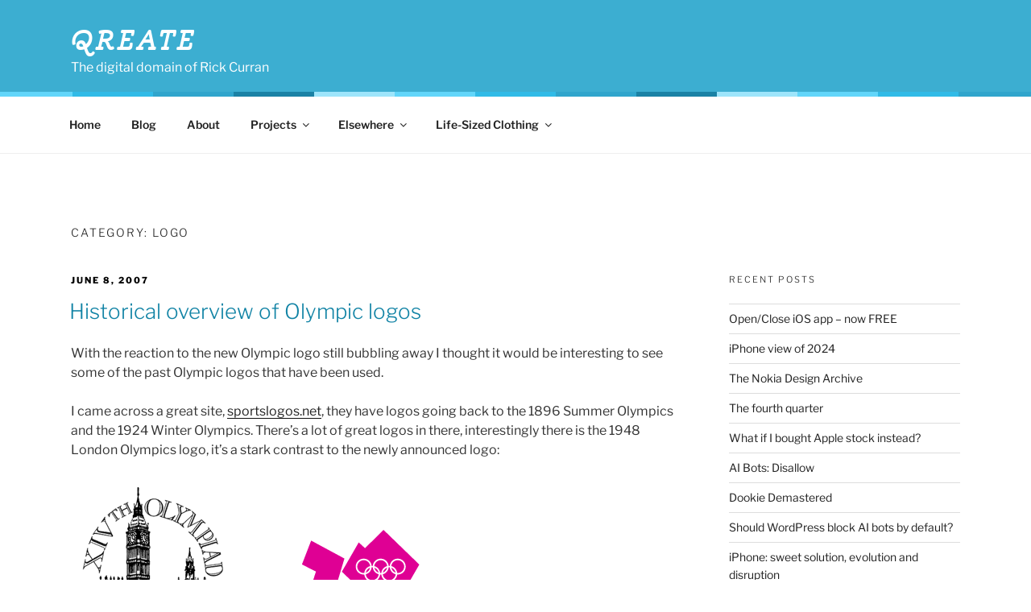

--- FILE ---
content_type: text/css
request_url: https://qreate.co.uk/wp-content/plugins/quickblock-map//quickblock-map.css?ver=1.0.5
body_size: 4366
content:
/**
 * Plugin Name: Quickblock Map
 * Plugin URI: https://quickblock.uk
 * Description: This plugin adds a Map of Quickblock resellers.
 * Version: 1.0
 * Author: Agency of None / Rick Curran
 * Author URI: https://agencyofnone.com
 */

#qb_map_wrapper {
	--qb-lighter-grey: #f8f8f8;
	--qb-light-grey: #f1f1f1;
	--qb-mid-grey: #d9d9d9;
	--qb-grey: #808080;
	--qb-dark-grey: #444;
	--qb-green: #00AB3F;
	--qb-dark-green: #003626;
	--qb-mid-green: #1D6631;
	--qb-light-green: #e8f6ec;
	--qb-light-green-gradient: linear-gradient(to bottom, #e6fce5, #ecfee1);
	box-sizing: border-box;
	border-radius: 32px;
	background-color: #fff;
	padding: 1rem 1rem 1rem 1rem;
	border: 1px solid var(--qb-mid-grey);
	box-shadow: 0 32px 64px -12px rgba(16, 24, 40, 0.14);
	display: flex;
	flex-flow: row wrap;
	aspect-ratio: 16/8;
}

#qb_map_wrapper .show-for-sr {
	position: absolute!important;
	width: 1px!important;
	height: 1px!important;
	padding: 0!important;
	overflow: hidden!important;
	clip: rect(0,0,0,0)!important;
	white-space: nowrap!important;
	border: 0!important;
}

@supports not (aspect-ratio: 16/8) { /* FALLBACK FOR OLDER BROWSERS */
	#qb_map_wrapper {
		height: 550px;
	}
}

#qb_map_list {
	flex: 0 0 35%;
	max-width: 35%;
	margin-left: 0;
	margin-bottom: 0;
	padding-right: 1rem;
	border-radius: 20px;
	list-style: none;
	overflow: auto;
	height: 100%;
	border-right: 10px solid transparent;
	/*Firefox*/
	scrollbar-width: thin; /* Options: auto, thin, none */
	scrollbar-color: var(--qb-grey) #f1f1f1; /* thumb | track */
}

/* For Chrome, Safari, Edge */
#qb_map_list::-webkit-scrollbar {
	width: 8px; /* Vertical scrollbar */
	height: 8px; /* Horizontal scrollbar */
}

#qb_map_list::-webkit-scrollbar-track {
	background: #f1f1f1; /* Track color */
	border-radius: 4px;
}

#qb_map_list::-webkit-scrollbar-thumb {
	background: var(--qb-grey); /* Scrollbar thumb color */
	border-radius: 4px;
}

#qb_map_list::-webkit-scrollbar-thumb:hover {
	background: #555;
}

#qb_map_list li {
	margin-bottom: 0;
	border-bottom: 1px solid var(--qb-mid-grey);
	padding: 1.25rem 0.5rem;
	background-image: url( 'images/arrow.svg' );
	background-repeat: no-repeat;
	background-size: 22px;
	background-position: center right 8px;
	transition: all 0.25s;
}

#qb_map_list li:hover,
#qb_map_list li:focus,
#qb_map_list li.active {
	background: var(--qb-light-green-gradient);
	background-position: center right 8px;
	cursor: pointer;
}

#qb_map_list li .title {
	display: block;
	font-family: "Avenir New", Roboto, Arial, sans-serif;
	font-weight: 900;
	font-size: 15px;
	line-height: 1.1;
	margin-bottom: 0.25rem;
	margin-right: 2rem;
	color: var(--qb-dark-green);
	text-transform: uppercase;
	transition: margin 0.25s;
}

#qb_map_list li .address {
	display: block;
	color: var(--qb-mid-green);
	font-size: 14px;
	font-family: "Avenir New", Roboto, Arial, sans-serif;
	font-weight: 400;	
	line-height: 1.1;
	margin-right: 2rem;
	transition: margin 0.25s;
}

#qb_map_list li:hover .title,
#qb_map_list li:hover .address,
#qb_map_list li:focus .title,
#qb_map_list li:focus .address,
#qb_map_list li.active .title,
#qb_map_list li.active .address {
	margin-left: 1.2rem;
	margin-right: 0.8rem;
}

/*#qb_map_list li .directions {
	display: none;
}*/

#qb_map {
	flex: 0 0 65%;
	max-width: 65%;
	box-sizing: inherit;
	border-radius: 20px;
	padding: 1.75rem 1.75rem 2.5rem 1.75rem;
	margin-top: 0;
	margin-left: 0;
	margin-right: 0;
	font-family: "Avenir New", Sans-serif;
	height: 100%;
}

@supports not (aspect-ratio: 16/8) {  FALLBACK FOR OLDER BROWSERS 
	#qb_map {
		height: 550px;
	}
}

/* 0 - 579px */
@media only screen and ( max-width: 579px ) {	
	#qb_map_wrapper {
		border-radius: 32px;
		padding: 1rem 1rem 1rem 1rem;
		display: flex;
		flex-flow: row wrap;
		aspect-ratio: 8/6;
	}
	
	
	#qb_map_list {
		flex: 0 0 100%;
		max-width: 100%;
		border-right: none;
		border-bottom: 10px solid transparent;
	}
	
	#qb_map {
		flex: 0 0 100%;
		max-width: 100%;
	}
	
	@supports not (aspect-ratio: 16/8) {  FALLBACK FOR OLDER BROWSERS 
		#qb_map {
			height: 300px;
		}
	}
	
	#qb_map_list li {
		padding: 1rem 0.4rem;
		background-size: 18px;
	}
	
	#qb_map_list li .title {
		font-size: 13px;
		margin-bottom: 0.25rem;
		margin-right: 1.5rem;
	}

	#qb_map_list li .address {
		font-size: 12px;
		margin-right: 1.5rem;
	}
	
	#qb_map_list li:hover .title,
	#qb_map_list li:hover .address {
		margin-left: 0.8rem;
		margin-right: 0.7rem;
	}
}

/* 580px - 767px */
@media only screen and ( min-width: 580px ) and ( max-width: 767px ) {	
	
	#qb_map_list li {
		padding: 1rem 0.4rem;
		background-size: 18px;
	}
	
	#qb_map_list li .title {
		font-size: 14px;
		margin-bottom: 0.25rem;
		margin-right: 1.5rem;
	}

	#qb_map_list li .address {
		font-size: 13px;
		margin-right: 1.5rem;
	}
	
	#qb_map_list li:hover .title,
	#qb_map_list li:hover .address {
		margin-left: 0.8rem;
		margin-right: 0.7rem;
	}
}

/* 768px - 1024px */
@media only screen and ( min-width: 768px ) and ( max-width: 1024px ) {
	
}

/* 1025px - Up */
@media only screen and ( min-width: 1025px ) {
	
}

.map-icon {
	border-radius: 999px;
	width: 50px;
	height: 60px;
    background-image: url( '../images/marker.png' );
    background-repeat: no-repeat;
    background-position: center;
    background-size: contain;
}

.map_content_wrapper {
    padding: 18px 20px;
    border-radius: 10px;
	background-color: rgba(255,255,255,0.9);
	box-shadow: 0 3px 7px rgba(0, 0, 0, 0.5);
}


.map_content_wrapper img {
	margin-bottom: 15px;
	min-width: 230px;
	border-radius: 6px;

	aspect-ratio: 1.3 / 1;
	object-fit: cover;
}

.map_content_wrapper h2 {
	font-family: "Avenir New", Roboto, Arial, sans-serif;
	font-weight: 900;
	font-size: 15px;
	line-height: 1.1;
	color: var(--qb-dark-green);
	text-transform: uppercase;
	margin-bottom: 3px;
}

.map_content_wrapper p.address {
	color: var(--qb-mid-green);
	font-size: 12px;
	font-family: "Avenir New", Roboto, Arial, sans-serif;
	font-weight: 300;
	margin-bottom: 7px;
}

.map_content_wrapper a.directions-link {
	margin-bottom: 0;
	font-size: 12px;
	font-family: "Avenir New", Roboto, Arial, sans-serif;
	font-weight: 900;
	color: var(--qb-dark-green);
	text-transform: uppercase;
	background-image: url( 'images/arrow.svg' );
	background-repeat: no-repeat;
	background-size: 12px;
	background-position: center right 3px;
	border-bottom: 1px solid var(--qb-dark-green);
	box-shadow: none;
	padding-right: 17px;
	transition: background 0.25s;
}

.map_content_wrapper a.directions-link:hover,
.map_content_wrapper a.directions-link:focus {
	background-position: center right 1px;
	border-bottom: 1px solid var(--qb-dark-green);
	box-shadow: none;
	color: var(--qb-dark-green);
}


.leaflet-popup-content-wrapper {
    border-radius: 18px;
}

.leaflet-container a.leaflet-popup-close-button {
	position: absolute;
    border-radius: 0;
    background-color: transparent;
    padding: 0;
    width: 24px;
    height: 24px;
    color: #333;
    text-indent: -5000px;
    top: 1px;
    right: 1px;
    box-shadow: none !important;
	border-radius: 99px;
	display: flex;
	justify-content: center;
	align-items: center;
}

.leaflet-container a.leaflet-popup-close-button:after {
    content: '';
	display: block;
	background-image: url( 'images/close.svg' );
	background-repeat: no-repeat;
	background-size: 12px;
	background-position: center;
	width: 18px;
    height: 18px;
	text-indent: 0;
	opacity: 0.5;
}

.leaflet-container a.leaflet-popup-close-button:hover:after {
	opacity: 1;
}

/* small only */
@media only screen and ( max-width: 767px ) {	
    .map-embed, .is-style-wide-fade-in-out .map-embed {
        border-radius: 0 !important;
    }
}


/* LEAFLET STYLES */

.leaflet-pane,
.leaflet-tile,
.leaflet-marker-icon,
.leaflet-marker-shadow,
.leaflet-tile-container,
.leaflet-pane > svg,
.leaflet-pane > canvas,
.leaflet-zoom-box,
.leaflet-image-layer,
.leaflet-layer {
	position: absolute;
	left: 0;
	top: 0;
}

.leaflet-container {
	overflow: hidden;
}

.leaflet-tile,
.leaflet-marker-icon,
.leaflet-marker-shadow {
	-webkit-user-select: none;
	-moz-user-select: none;
	user-select: none;
	-webkit-user-drag: none;
}

/* Prevents IE11 from highlighting tiles in blue */
.leaflet-tile::selection {
	background: transparent;
}

/* Safari renders non-retina tile on retina better with this, but Chrome is worse */
.leaflet-safari .leaflet-tile {
	image-rendering: -webkit-optimize-contrast;
}

/* hack that prevents hw layers "stretching" when loading new tiles */
.leaflet-safari .leaflet-tile-container {
	width: 1600px;
	height: 1600px;
	-webkit-transform-origin: 0 0;
}

.leaflet-marker-icon,
.leaflet-marker-shadow {
	display: block;
}

/* .leaflet-container svg: reset svg max-width decleration shipped in Joomla! (joomla.org) 3.x */
/* .leaflet-container img: map is broken in FF if you have max-width: 100% on tiles */
.leaflet-container .leaflet-overlay-pane svg,
.leaflet-container .leaflet-marker-pane img,
.leaflet-container .leaflet-shadow-pane img,
.leaflet-container .leaflet-tile-pane img,
.leaflet-container img.leaflet-image-layer,
.leaflet-container .leaflet-tile {
	max-width: none !important;
	max-height: none !important;
}

.leaflet-container.leaflet-touch-zoom {
	-ms-touch-action: pan-x pan-y;
	touch-action: pan-x pan-y;
}

.leaflet-container.leaflet-touch-drag {
	-ms-touch-action: pinch-zoom;
	/* Fallback for FF which doesn't support pinch-zoom */
	touch-action: none;
	touch-action: pinch-zoom;
}

.leaflet-container.leaflet-touch-drag.leaflet-touch-zoom {
	-ms-touch-action: none;
	touch-action: none;
}

.leaflet-container {
	-webkit-tap-highlight-color: transparent;
}

.leaflet-container a {
	-webkit-tap-highlight-color: rgba(51, 181, 229, 0.4);
}

.leaflet-tile {
	filter: inherit;
	visibility: hidden;
}

.leaflet-tile-loaded {
	visibility: inherit;
}

.leaflet-zoom-box {
	width: 0;
	height: 0;
	-moz-box-sizing: border-box;
	box-sizing: border-box;
	z-index: 800;
}

/* workaround for https://bugzilla.mozilla.org/show_bug.cgi?id=888319 */
.leaflet-overlay-pane svg {
	-moz-user-select: none;
}

.leaflet-pane {
	z-index: 400;
}

.leaflet-tile-pane {
	z-index: 200;
}

.leaflet-overlay-pane {
	z-index: 400;
}

.leaflet-shadow-pane {
	z-index: 500;
}

.leaflet-marker-pane {
	z-index: 600;
}

.leaflet-tooltip-pane {
	z-index: 650;
}

.leaflet-popup-pane {
	z-index: 700;
}

.leaflet-map-pane canvas {
	z-index: 100;
}

.leaflet-map-pane svg {
	z-index: 200;
}

.leaflet-vml-shape {
	width: 1px;
	height: 1px;
}

.lvml {
	behavior: url(#default#VML);
	display: inline-block;
	position: absolute;
}


/* control positioning */

.leaflet-control {
	position: relative;
	z-index: 800;
	pointer-events: auto;
}

.leaflet-top,
.leaflet-bottom {
	position: absolute;
	z-index: 1000;
	pointer-events: none;
}

.leaflet-top {
	top: 0;
}

.leaflet-right {
	right: 12px;
	bottom: 5px;
}

.leaflet-right a, .leaflet-right a:hover, .leaflet-right a:focus {
	border: none !important;
	text-decoration: none !important;
	box-shadow: none !important;
}


/* small only */
@media only screen and ( max-width: 767px ) {
    .leaflet-right {
        right: 0;
        left: 54px;
    }
}

.leaflet-bottom {
	bottom: 0;
}

.leaflet-left {
	left: 0;
}

.leaflet-control {
	float: left;
	clear: both;
}

.leaflet-right .leaflet-control {
	float: right;
}

.leaflet-top .leaflet-control {
	margin-top: 10px;
}

.leaflet-bottom .leaflet-control {
	margin-bottom: 10px;
}

.leaflet-left .leaflet-control {
	margin-left: 10px;
}

.leaflet-right .leaflet-control {
	margin-right: 10px;
}


/* zoom and fade animations */

.leaflet-fade-anim .leaflet-tile {
	will-change: opacity;
}

.leaflet-fade-anim .leaflet-popup {
	opacity: 0;
	-webkit-transition: opacity 0.2s linear;
	-moz-transition: opacity 0.2s linear;
	transition: opacity 0.2s linear;
}

.leaflet-fade-anim .leaflet-map-pane .leaflet-popup {
	opacity: 1;
}

.leaflet-zoom-animated {
	-webkit-transform-origin: 0 0;
	-ms-transform-origin: 0 0;
	transform-origin: 0 0;
}

.leaflet-zoom-anim .leaflet-zoom-animated {
	will-change: transform;
}

.leaflet-zoom-anim .leaflet-zoom-animated {
	-webkit-transition: -webkit-transform 0.25s cubic-bezier(0, 0, 0.25, 1);
	-moz-transition: -moz-transform 0.25s cubic-bezier(0, 0, 0.25, 1);
	transition: transform 0.25s cubic-bezier(0, 0, 0.25, 1);
}

.leaflet-zoom-anim .leaflet-tile,
.leaflet-pan-anim .leaflet-tile {
	-webkit-transition: none;
	-moz-transition: none;
	transition: none;
}

.leaflet-zoom-anim .leaflet-zoom-hide {
	visibility: hidden;
}


/* cursors */

.leaflet-interactive {
	cursor: pointer;
}

.leaflet-grab {
	cursor: -webkit-grab;
	cursor: -moz-grab;
	cursor: grab;
}

.leaflet-crosshair,
.leaflet-crosshair .leaflet-interactive {
	cursor: crosshair;
}

.leaflet-popup-pane,
.leaflet-control {
	cursor: auto;
}

.leaflet-dragging .leaflet-grab,
.leaflet-dragging .leaflet-grab .leaflet-interactive,
.leaflet-dragging .leaflet-marker-draggable {
	cursor: move;
	cursor: -webkit-grabbing;
	cursor: -moz-grabbing;
	cursor: grabbing;
}

/* marker & overlays interactivity */
.leaflet-marker-icon,
.leaflet-marker-shadow,
.leaflet-image-layer,
.leaflet-pane > svg path,
.leaflet-tile-container {
	pointer-events: none;
}

.leaflet-marker-icon.leaflet-interactive,
.leaflet-image-layer.leaflet-interactive,
.leaflet-pane > svg path.leaflet-interactive,
svg.leaflet-image-layer.leaflet-interactive path {
	pointer-events: visiblePainted;
	/* IE 9-10 doesn't have auto */
	pointer-events: auto;
}

/* visual tweaks */

.leaflet-container {
	background: #ddd;
	outline: 0;
}

.leaflet-container a {
	color: #0078A8;
}

.leaflet-container a.leaflet-active {
	outline: 2px solid orange;
}

.leaflet-zoom-box {
	border: 2px dotted #38f;
	background: rgba(255, 255, 255, 0.5);
}


/* general typography */
.leaflet-container {
	font: 12px/1.5 "Helvetica Neue", Arial, Helvetica, sans-serif;
}


/* general toolbar styles */

.leaflet-bar {
	box-shadow: 0 1px 5px rgba(0, 0, 0, 0.65);
	border-radius: 4px;
}

.leaflet-bar a,
.leaflet-bar a:hover {
	background-color: #fff;
	border-bottom: 1px solid #ccc;
	width: 26px;
	height: 26px;
	line-height: 26px;
	display: block;
	text-align: center;
	text-decoration: none;
	color: black;
}

.leaflet-bar a,
.leaflet-control-layers-toggle {
	background-position: 50% 50%;
	background-repeat: no-repeat;
	display: block;
}

.leaflet-bar a:hover {
	background-color: #f4f4f4;
}

.leaflet-bar a:first-child {
	border-top-left-radius: 4px;
	border-top-right-radius: 4px;
}

.leaflet-bar a:last-child {
	border-bottom-left-radius: 4px;
	border-bottom-right-radius: 4px;
	border-bottom: none;
}

.leaflet-bar a.leaflet-disabled {
	cursor: default;
	background-color: #f4f4f4;
	color: #bbb;
}

.leaflet-touch .leaflet-bar a {
	width: 30px;
	height: 30px;
	line-height: 30px;
	box-shadow: none;
}

.leaflet-touch .leaflet-bar a:hover, .leaflet-touch .leaflet-bar a:focus {
	box-shadow: none;
}

.leaflet-touch .leaflet-bar a:first-child {
	border-top-left-radius: 2px;
	border-top-right-radius: 2px;
}

.leaflet-touch .leaflet-bar a:last-child {
	border-bottom-left-radius: 2px;
	border-bottom-right-radius: 2px;
}

/* zoom control */

.leaflet-control-zoom-in,
.leaflet-control-zoom-out {
	font: bold 18px 'Lucida Console', Monaco, monospace;
	text-indent: 1px;
}

.leaflet-touch .leaflet-control-zoom-in,
.leaflet-touch .leaflet-control-zoom-out {
	font-size: 22px;
}


/* layers control */

.leaflet-control-layers {
	box-shadow: 0 1px 5px rgba(0, 0, 0, 0.4);
	background: #fff;
	border-radius: 5px;
}

.leaflet-control-layers-toggle {
	background-image: url(images/layers.png);
	width: 36px;
	height: 36px;
}

.leaflet-retina .leaflet-control-layers-toggle {
	background-image: url(images/layers-2x.png);
	background-size: 26px 26px;
}

.leaflet-touch .leaflet-control-layers-toggle {
	width: 44px;
	height: 44px;
}

.leaflet-control-layers .leaflet-control-layers-list,
.leaflet-control-layers-expanded .leaflet-control-layers-toggle {
	display: none;
}

.leaflet-control-layers-expanded .leaflet-control-layers-list {
	display: block;
	position: relative;
}

.leaflet-control-layers-expanded {
	padding: 6px 10px 6px 6px;
	color: #333;
	background: #fff;
}

.leaflet-control-layers-scrollbar {
	overflow-y: scroll;
	overflow-x: hidden;
	padding-right: 5px;
}

.leaflet-control-layers-selector {
	margin-top: 2px;
	position: relative;
	top: 1px;
}

.leaflet-control-layers label {
	display: block;
}

.leaflet-control-layers-separator {
	height: 0;
	border-top: 1px solid #ddd;
	margin: 5px -10px 5px -6px;
}

/* Default icon URLs */
.leaflet-default-icon-path {
	background-image: url(images/marker-icon.png);
}


/* attribution and scale controls */

.leaflet-container .leaflet-control-attribution {
	background: transparent;
	margin: 0;
}

.leaflet-control-attribution,
.leaflet-control-scale-line {
	padding: 0 5px;
	color: #333;
}

.leaflet-control-attribution a {
	text-decoration: none;
	color: #333;
}

.leaflet-control-attribution a:hover, .leaflet-control-attribution a:focus {
	text-decoration: none;
	color: #333;
}

.leaflet-container .leaflet-control-attribution .leaflet-attribution-flag {
	display: none;
}
.leaflet-container .leaflet-control-attribution,
.leaflet-container .leaflet-control-scale {
	font-size: 8px;
}

.leaflet-left .leaflet-control-scale {
	margin-left: 5px;
}

.leaflet-bottom .leaflet-control-scale {
	margin-bottom: 5px;
}

.leaflet-control-scale-line {
	border: 2px solid #777;
	border-top: none;
	line-height: 1.1;
	padding: 2px 5px 1px;
	font-size: 11px;
	white-space: nowrap;
	overflow: hidden;
	-moz-box-sizing: border-box;
	box-sizing: border-box;

	background: #fff;
	background: rgba(255, 255, 255, 0.5);
}

.leaflet-control-scale-line:not(:first-child) {
	border-top: 2px solid #777;
	border-bottom: none;
	margin-top: -2px;
}

.leaflet-control-scale-line:not(:first-child):not(:last-child) {
	border-bottom: 2px solid #777;
}

.leaflet-touch .leaflet-control-attribution,
.leaflet-touch .leaflet-control-layers,
.leaflet-touch .leaflet-bar {
	box-shadow: none;
}

.leaflet-touch .leaflet-control-layers,
.leaflet-touch .leaflet-bar {
	border: 2px solid rgba(0, 0, 0, 0.2);
	background-clip: padding-box;
}


/* popup */

.leaflet-popup {
	position: absolute;
	text-align: center;
	margin-bottom: 20px;
}

.leaflet-popup-content-wrapper {
	padding: 0;
	text-align: left;
	border-radius: 0;
}

.leaflet-popup-content {
	margin: 0 0;
	line-height: 1.4;
}

.leaflet-popup-content p {
	margin: 0 0 0 0;
}

.leaflet-popup-tip-container {
	width: 40px;
	height: 20px;
	position: absolute;
	left: 50%;
	margin-left: -20px;
	overflow: hidden;
	pointer-events: none;
}

.leaflet-popup-tip {
	width: 17px;
	height: 17px;
	padding: 1px;

	margin: -10px auto 0;

	-webkit-transform: rotate(45deg);
	-moz-transform: rotate(45deg);
	-ms-transform: rotate(45deg);
	transform: rotate(45deg);
}

.leaflet-popup-content-wrapper,
.leaflet-popup-tip {
	background: transparent;
	color: #333;
	box-shadow: none;
}

.leaflet-popup-scrolled {
	overflow: auto;
	border-bottom: 1px solid #ddd;
	border-top: 1px solid #ddd;
}

.leaflet-oldie .leaflet-popup-content-wrapper {
	-ms-zoom: 1;
}

.leaflet-oldie .leaflet-popup-tip {
	width: 24px;
	margin: 0 auto;

	-ms-filter: "progid:DXImageTransform.Microsoft.Matrix(M11=0.70710678, M12=0.70710678, M21=-0.70710678, M22=0.70710678)";
	filter: progid:DXImageTransform.Microsoft.Matrix(M11=0.70710678, M12=0.70710678, M21=-0.70710678, M22=0.70710678);
}

.leaflet-oldie .leaflet-popup-tip-container {
	margin-top: -1px;
}

.leaflet-oldie .leaflet-control-zoom,
.leaflet-oldie .leaflet-control-layers,
.leaflet-oldie .leaflet-popup-content-wrapper,
.leaflet-oldie .leaflet-popup-tip {
	border: 1px solid #999;
}


/* div icon */

.leaflet-div-icon {
	background: #fff;
	border: 1px solid #666;
}


/* Tooltip */
/* Base styles for the element that has a tooltip */
.leaflet-tooltip {
	position: absolute;
	padding: 6px;
	background-color: #fff;
	border: 1px solid #fff;
	border-radius: 3px;
	color: #222;
	white-space: nowrap;
	-webkit-user-select: none;
	-moz-user-select: none;
	-ms-user-select: none;
	user-select: none;
	pointer-events: none;
	box-shadow: 0 1px 3px rgba(0, 0, 0, 0.4);
}

.leaflet-tooltip.leaflet-clickable {
	cursor: pointer;
	pointer-events: auto;
}

.leaflet-tooltip-top:before,
.leaflet-tooltip-bottom:before,
.leaflet-tooltip-left:before,
.leaflet-tooltip-right:before {
	position: absolute;
	pointer-events: none;
	border: 6px solid transparent;
	background: transparent;
	content: "";
}

/* Directions */

.leaflet-tooltip-bottom {
	margin-top: 6px;
}

.leaflet-tooltip-top {
	margin-top: -6px;
}

.leaflet-tooltip-bottom:before,
.leaflet-tooltip-top:before {
	left: 50%;
	margin-left: -6px;
}

.leaflet-tooltip-top:before {
	bottom: 0;
	margin-bottom: -12px;
	border-top-color: #fff;
}

.leaflet-tooltip-bottom:before {
	top: 0;
	margin-top: -12px;
	margin-left: -6px;
	border-bottom-color: #fff;
}

.leaflet-tooltip-left {
	margin-left: -6px;
}

.leaflet-tooltip-right {
	margin-left: 6px;
}

.leaflet-tooltip-left:before,
.leaflet-tooltip-right:before {
	top: 50%;
	margin-top: -6px;
}

.leaflet-tooltip-left:before {
	right: 0;
	margin-right: -12px;
	border-left-color: #fff;
}

.leaflet-tooltip-right:before {
	left: 0;
	margin-left: -12px;
	border-right-color: #fff;
}

/*Marker Clusters*/

.leaflet-cluster-anim .leaflet-marker-icon, .leaflet-cluster-anim .leaflet-marker-shadow {
	transition: transform 0.3s ease-out, opacity 0.3s ease-in;
}

.leaflet-cluster-spider-leg {
	/* stroke-dashoffset (duration and function) should match with leaflet-marker-icon transform in order to track it exactly */
	transition: stroke-dashoffset 0.3s ease-out, stroke-opacity 0.3s ease-in;
}

.marker-cluster {
	border-radius: 999px;
	background-color: rgba(255,255,255,0.35);
	box-shadow: 0 3px 7px rgba(0, 0, 0, 0.5);
	display: flex;
	justify-content: center;
	align-items: center;
}

.marker-cluster div {
	width: 34px;
	height: 34px;
	display: flex;
	justify-content: center;
	align-items: center;

	background-color: #fff;
	
	text-align: center;
	border-radius: 999px;
	font-family: Helvetica, Roboto, Arial, sans-serif;
	font-weight: 700;
	font-style: normal;
	font-size: 18px;
}

.marker-cluster span {
	line-height: 1;
}

--- FILE ---
content_type: text/css
request_url: https://qreate.co.uk/wp-content/themes/suburbia-twentyseventeen-child/style.css?ver=20250415
body_size: -251
content:
/*
Theme Name: Suburbia - Child of Twenty Seventeen
Description: Child theme overrides for the Twenty Seventeen theme.
Author: Rick Curran
Author URI: https://suburbia.org.uk
Template: twentyseventeen
Version: 1
*/}


--- FILE ---
content_type: text/javascript
request_url: https://qreate.co.uk/wp-content/plugins/rc-post-rating/js/rc-post-rating.js?ver=1.08
body_size: 901
content:
/* POST RATING JS */

( function($) {

	if ( $( '.post-rating-tool' ).length > 0 ) { // If `post-rating-tool` HTML present, otherwise ignore
		
        
        $( 'body' ).on( 'click', '.post-rating-tool a, .post-rating-tool button', function( event ) {
            // ID from data attribute
            var id = rcpr_post_rating_clean_string( $( this ).parent().attr( 'data-post-rating-id' ) );
            // Initial mode set to empty
            var mode = '';
            
            // If `id` exists then the rating process can begin...
            if ( id != '' ) {
                if ( $( this ).hasClass( 'rating-up' ) ) {
                    mode = 'up';
                } else if ( $( this ).hasClass( 'rating-down' ) ) {
                    mode = 'down';
                }
                
                if ( mode != '' && rcpr_post_rating_check_if_user_has_rated( id, mode ) ) {
                    rcpr_post_rating_update( mode, id );
                    $( '.post-rating-tool a, .post-rating-tool button' ).removeClass( 'active' ).addClass( 'disabled' );
                    $( '.post-rating-tool .rating-' + mode ).addClass( 'active' ).removeClass( 'disabled' );
                }
            }
            
            event.preventDefault();

        });
        
        // Check for existence of previous ratings in local storage on page load
        // Get current page's ID from the data-attribute of the rating tool containing element
        var rcpr_post_rating_current_post_id = $( '.post-rating-tool' ).attr( 'data-post-rating-id' );
        if ( localStorage.getItem( 'data-post-rating-id-' + rcpr_post_rating_clean_string( rcpr_post_rating_current_post_id ) ) ) {
            //console.log( 'localstorage item exists:' );
            var id = localStorage.getItem( 'data-post-rating-id-' + rcpr_post_rating_clean_string( rcpr_post_rating_current_post_id ) );
            var mode = localStorage.getItem( 'data-post-rating-mode-' + rcpr_post_rating_clean_string( rcpr_post_rating_current_post_id ) );

            if ( mode == 'up' ) {
                $( '.post-rating-tool .rating-up' ).addClass( 'active' ).removeClass( 'disabled' );
                $( '.post-rating-tool .rating-down' ).removeClass( 'active' ).addClass( 'disabled' );
            } else if ( mode == 'down' ) {
                $( '.post-rating-tool .rating-up' ).removeClass( 'active' ).addClass( 'disabled' );
                $( '.post-rating-tool .rating-down' ).addClass( 'active' ).removeClass( 'disabled' );
            }
        }
            
        // Check if user has rated
        function rcpr_post_rating_check_if_user_has_rated( id, mode ) {
            if ( !localStorage.getItem( 'data-post-rating-id-' + id ) ) {
	
                // Save ID to localstorage
                localStorage.setItem( rcpr_post_rating_clean_string( 'data-post-rating-id-' + id ), id );
                
                // Save MODE to localstorage
                localStorage.setItem( rcpr_post_rating_clean_string( 'data-post-rating-mode-' + id ), mode );
                
                return true;
                
            } else {
                return false;
            }
        }
        
        // Update rating via REST API call
        function rcpr_post_rating_update( mode, id ) {
            // Check parameters are clean first before trying to submit
            if ( ( mode == 'up' || mode == 'down' ) && rcpr_post_rating_is_numeric( id ) ) {
            
                //console.log( 'Updating via REST API...' );
                jQuery.ajax({
                    url: wpApiSettings.root + 'rc-post-rating/v1/rate/' + mode + '/' + id,
                    method: 'POST',
                    beforeSend: function ( xhr ) {
                        xhr.setRequestHeader( 'X-WP-Nonce', wpApiSettings.nonce );
                    },
                    data: {
                        'mode' : rcpr_post_rating_clean_string( mode ),
                        'id' : rcpr_post_rating_clean_string( id )
                    }
                }).done( function ( response ) { // SAVE SUCCESS...
                    //console.log( 'Done Response: ' );
                    //console.log( response );

                }).fail( function( response ) { // SAVE FAILURE...
                    //console.log( 'Submission Failed – Response: ' );
                    //console.log( response );
                    $( '.post-rating-tool a, .post-rating-tool button' ).removeClass( 'active' ).removeClass( 'disabled' ); // Clear classes on buttons so that click attempts can be attempted again

                });
                
            } else {
                // parameters invalid
                console.log( 'Sorry, parameters invalid.' );
                $( '.post-rating-tool a, .post-rating-tool button' ).removeClass( 'active' ).removeClass( 'disabled' ); // Clear classes on buttons so that click attempts can be attempted again
            }
        }
 
        function rcpr_post_rating_is_numeric( num ) {  
            return !isNaN( num * 1 );  
        } 
		
        // A little cleanup on any data submitted just as an extra precaution
        function rcpr_post_rating_clean_string( str ) {
            return String(str).replace(/&/g, '&amp;').replace(/</g, '&lt;').replace(/>/g, '&gt;').replace(/"/g, '&quot;');
        }
        
	}
	
} )( jQuery );

--- FILE ---
content_type: text/javascript
request_url: https://qreate.co.uk/wp-content/plugins/what-if-bought-stock-instead//what-if-bought-stock-instead.js?ver=1.0
body_size: 155
content:
/* WHAT IF I BOUGHT STOCK INSTEAD JS */

( function($) {
	
	function calculateStocks() {
		var stock = 'apple';
		var startyear = '2004';
		var endyear = '2024';
		var cost = parseFloat( $( '#wifibsi #cost' ).val() );
		var start_cost = 60; 	// Approximate for October 2004
		var current_cost = 231; // Approximate for October 2024
			
		// Calculation is: cost / start_cost
		// e.g. $540 / $60 = 9
		
		var shares = Math.floor( cost / start_cost ); // Round down to get number of whole shares
		
		console.log( 'cost: ' + cost );
		console.log( 'shares: ' + shares );
		
		// The stock split 2:1 in 2005, 7:1 in 2014 and 4:1 in 2020, so we adjust the amount of stocks according to this
		
		shares = shares * 2;
		console.log( 'shares * 2: ' + shares );
		
		shares = shares * 7;
		console.log( 'shares * 7: ' + shares );
		
		shares = shares * 4;
		console.log( 'shares * 4: ' + shares );
		
		var total = shares * current_cost;
		console.log( 'total: ' + total );
		
		total = new Intl.NumberFormat( 'en-US', { style: 'decimal', currency: 'USD' }).format( total );
		console.log( 'total: ' + total );
		
		$( '#shares' ).val( shares );
		$( '#total' ).val( total );
		
	}
	
	$( 'body' ).on( 'click', '#wifibsi #calculate', function( event ) {
		calculateStocks();
		event.preventDefault();
	});

	
} )( jQuery );

--- FILE ---
content_type: text/javascript
request_url: https://qreate.co.uk/wp-content/plugins/quickblock-map//quickblock-map.js?ver=1.0.1
body_size: 2187
content:
/**
 * Plugin Name: Quickblock Map
 * Plugin URI: https://quickblock.uk
 * Description: This plugin adds a Map of Quickblock resellers.
 * Version: 1.0
 * Author: Agency of None / Rick Curran
 * Author URI: https://agencyofnone.com
 */

( function($) {
	
	 // DEFINE MAP ID
	let map_id = 'qb_map';

	let map = '';
	
	// MAP ID used to get width of map element
	let get_map_width = ( $( '#'+map_id ).width() );

	// MAP DEFAULT ZOOM
	let map_default_zoom = 14;

	// MAP DEFAULT ZOOM MOBILE (Automatically / default to -2 for mobile? Or just let it manually set?
	if (get_map_width <= 480) { map_default_zoom = 11; }
	
	// MAP POPUP OPEN - change 'autoPanPaddingTopLeft' for desktop / mobile
	let popup_open_offset = L.point(20, 70); 
	if (get_map_width < 740) { 
		popup_open_offset = L.point(10, 60); 
	}
	
	// MAP DEFAULT LAT/LNG, this defines map centre point
	let map_default_lat = 56.47038456889741;
	let map_default_lng = -2.969629445666486;
	//-2.977585" data-lat="56.45693

	if ( $( '#' + map_id ).length > 0 ) {
		//console.log( 'Map element exists' );
		//console.log('init map normally');
		initMap();
	}
	
	
	
	function initMap() {
		
		//$( '#qb_map_list' ).addClass( 'hide' );
		
		map = new L.Map( map_id, {center: new L.LatLng( map_default_lat, map_default_lng ), zoom: map_default_zoom, minZoom: 1, maxZoom: 18, zoomControl: false, scrollWheelZoom: false, tap: false } );

		let zoomControl = L.control.zoom({
			position: 'bottomleft'
		});
		map.addControl( zoomControl );

		/*var maptiles = L.tileLayer('https://stamen-tiles-{s}.a.ssl.fastly.net/toner-lite/{z}/{x}/{y}.{ext}', {
			attribution: 'Map tiles by <a href="http://stamen.com">Stamen Design</a>, <a href="http://creativecommons.org/licenses/by/3.0">CC BY 3.0</a> &mdash; Map data &copy; <a href="http://www.openstreetmap.org/copyright">OpenStreetMap</a>',
			ext: 'png'
		});*/
        
        /*var maptiles = L.tileLayer('https://tile.openstreetmap.org/{z}/{x}/{y}.png', {
            attribution: 'Map data &copy; <a href="https://www.openstreetmap.org/copyright">OpenStreetMap</a>'
        }).addTo(map);*/
		
        var maptiles = L.tileLayer('https://api.mapbox.com/styles/v1/rm-aon/{id}/tiles/{z}/{x}/{y}?access_token={accessToken}', {
            attribution: 'Map data &copy; <a href="https://www.openstreetmap.org/copyright">OpenStreetMap</a>',
            id: 'clhg2m3wz00ur01o3hphb4jct',
            accessToken: 'pk.eyJ1Ijoicm0tYW9uIiwiYSI6ImNsZmg4ajM3bTQ2cGszc250NXdvYzZ0cTgifQ.1NUt_V8_n3_LPVmz6KpDjw  '
        }).addTo(map);
		
		// DEFINE BASE MAP, MAP LAYERS
		let baseMaps = {
			"maptiles": maptiles
		};

		map.addLayer(maptiles);

		let map_items = [];
		
		$( '#qb_map_list > li' ).each(function( index ) {

			var item_id = $( this ).attr( 'data-id' );
			var item_lat = $( this ).attr( 'data-lat' );
			var item_lng = $( this ).attr( 'data-lng' );
			var item_title = $( 'strong', this ).text();
			var item_address = $( 'span.address', this ).text();
			var item_directions = $( 'span.directions', this ).html();
	
			var item_arr = [];
			item_arr.push( item_id ); // ID
			item_arr.push( item_lat ); // lat
			item_arr.push( item_lng ); // lng
			item_arr.push( item_title ); // title
			item_arr.push( item_address );
			item_arr.push( item_directions );
	
			map_items.push( item_arr );

            console.log( 'item_title: ' + item_title + ' | item_lat: ' + item_lat + ' | ' + 'item_lng: ' + item_lng );
            
		});		

		function q_urldecode(str) { // Unurlencode embed
		   return decodeURIComponent((str+'').replace(/\+/g, '%20'));
		}

		let standard_icon = L.divIcon({
			className: 'map-icon',
			iconSize: [50, 60],
			iconAnchor: [25, 10],
			popupAnchor: [1, 0],
			tooltipAnchor: [0, 40]
		});

		let all_markers = L.featureGroup();
		
		let marker_locations = new L.markerClusterGroup(
			{ showCoverageOnHover: false, maxClusterRadius: 20, zoomToBoundsOnClick: false }
		);
		
		// Object to store markers by their ID
		let markerRegistry = {};
		
		function mapAddMarkers( map, map_items ) {
			let map_width = ( $( '#'+map_id ).width() );
			let popup_width = 250;

			for ( let i = 0; i < map_items.length; i++ ) {
				let a = map_items[i];
				let id = a[0];
				let lat = a[1];
				let lng = a[2];
				let name = a[3];
				let address = a[4];
				let directions = a[5];
				
				let popup_contents = '<div class="map_content_wrapper">';
				popup_contents += '<h2>' + name + '</h2>';
				popup_contents += '<p class="address">' + address + '</p>';
				popup_contents += directions + '';
				popup_contents += '</div>';
				let popoptions = { 'maxWidth': popup_width, 'autoPan': true, 'autoPanPaddingTopLeft': popup_open_offset, 'keepInView': true };
                
                let icon_type = standard_icon;

				let marker = new L.marker( new L.LatLng( lat, lng), { icon: icon_type, alt: name, id: id } );
				let popup = L.popup( popoptions ).setContent( popup_contents );
				marker.bindPopup( popup );
				
				// Store the ID on the marker itself
				marker._markerId = id;

				// Store marker in a global registry for easy access
				markerRegistry[id] = marker;
				
				marker_locations.addLayer( marker );
				
				all_markers.addLayer( marker );
				marker.bindTooltip( name, { permanent: false, direction: 'bottom', className: 'leaflet-tooltip' } );
                
                
				
				marker.on( 'popupopen', function() {
					$( '#qb_map_list li' ).removeClass( 'active' );
					$( '#qb_map_list li[data-id="' + this.options.id + '"]' ).addClass( 'active' );
					console.log( 'Popup open: ' + this.options.id );
				});
				
				marker.on( 'popupclose', function(e) {
                    $( '#qb_map_list li' ).removeClass( 'active' );
                });
				
				
			}
			
			marker_locations.addTo( map );
            

		}
		
		if ( Array.isArray( map_items ) && map_items.length ) {
		
			mapAddMarkers( map, map_items );

			map.fitBounds( all_markers.getBounds(), { padding: [3, 3] } );

			//map.setMaxBounds( all_markers.getBounds(), { padding: [5, 5] } );

		}

		marker_locations.on( 'clusterclick', function (a) {
			map.setView( a.latlng, map.getZoom() + 4 ); // Adjust zoom level as needed
		});
		
		
		$( 'body' ).on( 'click', '#qb_map_list li', function() {
			let locationId = $( this ).attr( 'data-id' ); // Get the data-id from the clicked list item
			let marker = markerRegistry[locationId]; // Find the corresponding marker
			$( '#qb_map_list li' ).removeClass( 'active' );
			$( this ).addClass( 'active' );
			if (marker) {
				map.setView(marker.getLatLng(), 14); // Center map on the marker with zoom
				
				setTimeout(function() {
					marker.openPopup(); // Ensure popup opens after moving
				}, 500); // Delay allows the map movement to settle before opening the popup
				
			}
		});
		
		
	}

	
} )( jQuery );